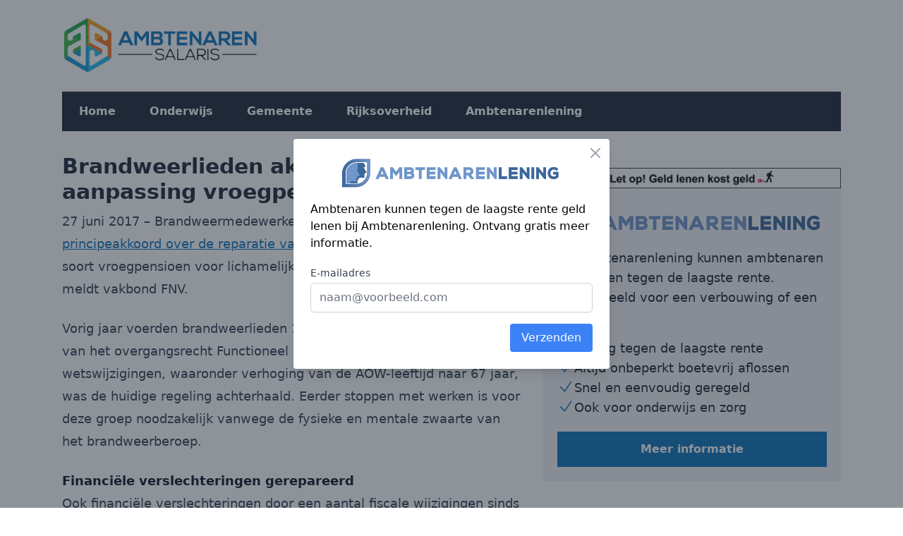

--- FILE ---
content_type: text/html; charset=UTF-8
request_url: https://ambtenarensalaris.nl/brandweer/brandweerlieden-akkoord-aanpassing-vroegpensioenregeling/
body_size: 18389
content:
<!DOCTYPE html>
<html lang="nl">

<head>
    <meta charset="UTF-8" />
    <meta name="viewport" content="width=device-width, initial-scale=1" />
    <title>Brandweerlieden akkoord met aanpassing vroegpensioenregeling - Ambtenarensalaris.nl</title>
    <!--<link rel="shortcut icon" href="https://ambtenarensalaris.nl/wp-content/themes/tailwind/assets/img/ambtenarensalaris-icon.png" />-->
    <link rel="shortcut icon" href="https://ambtenarensalaris.nl/wp-content/uploads/2021/07/ambtenarensalaris-logo-icoon.png" />
    <!-- Global site tag (gtag.js) - Google Analytics -->
<script async src="https://www.googletagmanager.com/gtag/js?id=UA-65896875-1"></script>
<script>
    window.dataLayer = window.dataLayer || [];

    function gtag() {
        dataLayer.push(arguments);
    }
    gtag('js', new Date());
	
	gtag('consent', 'default', {
		'ad_storage': 'denied',
		'ad_user_data': 'denied',
		'ad_personalization': 'denied',
		'analytics_storage': 'denied'
	});

    gtag('config', 'UA-65896875-1');
</script>

<!-- Global site tag (gtag.js) - Google Ads: 939685451 -->
<script async src="https://www.googletagmanager.com/gtag/js?id=AW-939685451"></script>
<script>
	window.dataLayer = window.dataLayer || [];
	function gtag(){dataLayer.push(arguments);}
	gtag('js', new Date());

	gtag('consent', 'default', {
		'ad_storage': 'denied',
		'ad_user_data': 'denied',
		'ad_personalization': 'denied',
		'analytics_storage': 'denied'
	});

	gtag('config', 'AW-939685451');
</script>

<!-- Event snippet for E-mailadressen conversion page -->

<script>
    (function(w, d, t, r, u) {
        var f, n, i;
        w[u] = w[u] || [], f = function() {
            var o = {
                ti: "5565560"
            };
            o.q = w[u], w[u] = new UET(o), w[u].push("pageLoad")
        }, n = d.createElement(t), n.src = r, n.async = 1, n.onload = n.onreadystatechange = function() {
            var s = this.readyState;
            s && s !== "loaded" && s !== "complete" || (f(), n.onload = n.onreadystatechange = null)
        }, i = d.getElementsByTagName(t)[0], i.parentNode.insertBefore(n, i)
    })(window, document, "script", "//bat.bing.com/bat.js", "uetq");
</script><noscript><img src="//bat.bing.com/action/0?ti=5565560&Ver=2" height="0" width="0" style="display:none; visibility: hidden;" /></noscript>

<!-- Pinterest Tag -->
<script>
!function(e){if(!window.pintrk){window.pintrk = function () {
window.pintrk.queue.push(Array.prototype.slice.call(arguments))};var
  n=window.pintrk;n.queue=[],n.version="3.0";var
  t=document.createElement("script");t.async=!0,t.src=e;var
  r=document.getElementsByTagName("script")[0];
  r.parentNode.insertBefore(t,r)}}("https://s.pinimg.com/ct/core.js");
pintrk('load', '2614007381269', {em: '<user_email_address>'});
pintrk('page');
</script>
<noscript>
<img height="1" width="1" style="display:none;" alt=""
  src="https://ct.pinterest.com/v3/?event=init&tid=2614007381269&pd[em]=<hashed_email_address>&noscript=1" />
</noscript>
<!-- end Pinterest Tag -->

<!-- CrazyEgg tracking script -->
<script type="text/javascript">
    setTimeout(function() {
        var a = document.createElement("script");
        var b = document.getElementsByTagName("script")[0];
        a.src = document.location.protocol + "//script.crazyegg.com/pages/scripts/0043/7314.js?" + Math.floor(new Date().getTime() / 3600000);
        a.async = true;
        a.type = "text/javascript";
        b.parentNode.insertBefore(a, b)
    }, 1);
</script>
<!-- End of CrazyEgg tracking script -->
    <script defer src="https://cdn.jsdelivr.net/npm/alpinejs@3.13.5/dist/cdn.min.js"></script>
    <script src="https://cdn.jsdelivr.net/npm/axios/dist/axios.min.js"></script>
    <meta name='robots' content='index, follow, max-image-preview:large, max-snippet:-1, max-video-preview:-1' />
	<style>img:is([sizes="auto" i], [sizes^="auto," i]) { contain-intrinsic-size: 3000px 1500px }</style>
	
	<!-- This site is optimized with the Yoast SEO plugin v26.2 - https://yoast.com/wordpress/plugins/seo/ -->
	<link rel="canonical" href="https://ambtenarensalaris.nl/brandweer/brandweerlieden-akkoord-aanpassing-vroegpensioenregeling/" />
	<meta property="og:locale" content="nl_NL" />
	<meta property="og:type" content="article" />
	<meta property="og:title" content="Brandweerlieden akkoord met aanpassing vroegpensioenregeling - Ambtenarensalaris.nl" />
	<meta property="og:description" content="27 juni 2017 &#8211; Brandweermedewerkers hebben ingestemd met het principeakkoord over de reparatie van het FLO-overgangsrecht; een soort vroegpensioen voor lichamelijk en psychisch zware beroepen. Dat meldt vakbond FNV. Vorig jaar voerden brandweerlieden 16 weken actie voor aanpassing van het overgangsrecht Functioneel leeftijdsontslag (FLO). Door allerlei wetswijzigingen, waaronder verhoging van de AOW-leeftijd naar 67 jaar, was de [&hellip;]" />
	<meta property="og:url" content="https://ambtenarensalaris.nl/brandweer/brandweerlieden-akkoord-aanpassing-vroegpensioenregeling/" />
	<meta property="og:site_name" content="Ambtenarensalaris.nl" />
	<meta property="article:published_time" content="2017-06-27T07:37:18+00:00" />
	<meta property="article:modified_time" content="2017-06-27T07:38:21+00:00" />
	<meta property="og:image" content="https://ambtenarensalaris.nl/wp-content/uploads/2017/06/Brandweerspuit.jpg" />
	<meta property="og:image:width" content="960" />
	<meta property="og:image:height" content="624" />
	<meta property="og:image:type" content="image/jpeg" />
	<meta name="author" content="Hanneke" />
	<meta name="twitter:card" content="summary_large_image" />
	<meta name="twitter:label1" content="Geschreven door" />
	<meta name="twitter:data1" content="Hanneke" />
	<meta name="twitter:label2" content="Geschatte leestijd" />
	<meta name="twitter:data2" content="1 minuut" />
	<script type="application/ld+json" class="yoast-schema-graph">{"@context":"https://schema.org","@graph":[{"@type":"WebPage","@id":"https://ambtenarensalaris.nl/brandweer/brandweerlieden-akkoord-aanpassing-vroegpensioenregeling/","url":"https://ambtenarensalaris.nl/brandweer/brandweerlieden-akkoord-aanpassing-vroegpensioenregeling/","name":"Brandweerlieden akkoord met aanpassing vroegpensioenregeling - Ambtenarensalaris.nl","isPartOf":{"@id":"https://ambtenarensalaris.nl/#website"},"primaryImageOfPage":{"@id":"https://ambtenarensalaris.nl/brandweer/brandweerlieden-akkoord-aanpassing-vroegpensioenregeling/#primaryimage"},"image":{"@id":"https://ambtenarensalaris.nl/brandweer/brandweerlieden-akkoord-aanpassing-vroegpensioenregeling/#primaryimage"},"thumbnailUrl":"https://ambtenarensalaris.nl/wp-content/uploads/2017/06/Brandweerspuit.jpg","datePublished":"2017-06-27T07:37:18+00:00","dateModified":"2017-06-27T07:38:21+00:00","author":{"@id":"https://ambtenarensalaris.nl/#/schema/person/bb5dc21aa5d210d8e905058c8b2ebdc8"},"breadcrumb":{"@id":"https://ambtenarensalaris.nl/brandweer/brandweerlieden-akkoord-aanpassing-vroegpensioenregeling/#breadcrumb"},"inLanguage":"nl-NL","potentialAction":[{"@type":"ReadAction","target":["https://ambtenarensalaris.nl/brandweer/brandweerlieden-akkoord-aanpassing-vroegpensioenregeling/"]}]},{"@type":"ImageObject","inLanguage":"nl-NL","@id":"https://ambtenarensalaris.nl/brandweer/brandweerlieden-akkoord-aanpassing-vroegpensioenregeling/#primaryimage","url":"https://ambtenarensalaris.nl/wp-content/uploads/2017/06/Brandweerspuit.jpg","contentUrl":"https://ambtenarensalaris.nl/wp-content/uploads/2017/06/Brandweerspuit.jpg","width":960,"height":624},{"@type":"BreadcrumbList","@id":"https://ambtenarensalaris.nl/brandweer/brandweerlieden-akkoord-aanpassing-vroegpensioenregeling/#breadcrumb","itemListElement":[{"@type":"ListItem","position":1,"name":"Home","item":"https://ambtenarensalaris.nl/"},{"@type":"ListItem","position":2,"name":"Brandweerlieden akkoord met aanpassing vroegpensioenregeling"}]},{"@type":"WebSite","@id":"https://ambtenarensalaris.nl/#website","url":"https://ambtenarensalaris.nl/","name":"Ambtenarensalaris.nl","description":"De website voor ambtenaren","potentialAction":[{"@type":"SearchAction","target":{"@type":"EntryPoint","urlTemplate":"https://ambtenarensalaris.nl/?s={search_term_string}"},"query-input":{"@type":"PropertyValueSpecification","valueRequired":true,"valueName":"search_term_string"}}],"inLanguage":"nl-NL"},{"@type":"Person","@id":"https://ambtenarensalaris.nl/#/schema/person/bb5dc21aa5d210d8e905058c8b2ebdc8","name":"Hanneke","image":{"@type":"ImageObject","inLanguage":"nl-NL","@id":"https://ambtenarensalaris.nl/#/schema/person/image/","url":"https://secure.gravatar.com/avatar/5a0def8c95d68c70362ef2c57df795f3fe58d6b2dd0ccefa6034b6294e8b8602?s=96&d=mm&r=g","contentUrl":"https://secure.gravatar.com/avatar/5a0def8c95d68c70362ef2c57df795f3fe58d6b2dd0ccefa6034b6294e8b8602?s=96&d=mm&r=g","caption":"Hanneke"},"url":"https://ambtenarensalaris.nl/author/hanneke/"}]}</script>
	<!-- / Yoast SEO plugin. -->


<script type="text/javascript">
/* <![CDATA[ */
window._wpemojiSettings = {"baseUrl":"https:\/\/s.w.org\/images\/core\/emoji\/16.0.1\/72x72\/","ext":".png","svgUrl":"https:\/\/s.w.org\/images\/core\/emoji\/16.0.1\/svg\/","svgExt":".svg","source":{"concatemoji":"https:\/\/ambtenarensalaris.nl\/wp-includes\/js\/wp-emoji-release.min.js?ver=6.8.3"}};
/*! This file is auto-generated */
!function(s,n){var o,i,e;function c(e){try{var t={supportTests:e,timestamp:(new Date).valueOf()};sessionStorage.setItem(o,JSON.stringify(t))}catch(e){}}function p(e,t,n){e.clearRect(0,0,e.canvas.width,e.canvas.height),e.fillText(t,0,0);var t=new Uint32Array(e.getImageData(0,0,e.canvas.width,e.canvas.height).data),a=(e.clearRect(0,0,e.canvas.width,e.canvas.height),e.fillText(n,0,0),new Uint32Array(e.getImageData(0,0,e.canvas.width,e.canvas.height).data));return t.every(function(e,t){return e===a[t]})}function u(e,t){e.clearRect(0,0,e.canvas.width,e.canvas.height),e.fillText(t,0,0);for(var n=e.getImageData(16,16,1,1),a=0;a<n.data.length;a++)if(0!==n.data[a])return!1;return!0}function f(e,t,n,a){switch(t){case"flag":return n(e,"\ud83c\udff3\ufe0f\u200d\u26a7\ufe0f","\ud83c\udff3\ufe0f\u200b\u26a7\ufe0f")?!1:!n(e,"\ud83c\udde8\ud83c\uddf6","\ud83c\udde8\u200b\ud83c\uddf6")&&!n(e,"\ud83c\udff4\udb40\udc67\udb40\udc62\udb40\udc65\udb40\udc6e\udb40\udc67\udb40\udc7f","\ud83c\udff4\u200b\udb40\udc67\u200b\udb40\udc62\u200b\udb40\udc65\u200b\udb40\udc6e\u200b\udb40\udc67\u200b\udb40\udc7f");case"emoji":return!a(e,"\ud83e\udedf")}return!1}function g(e,t,n,a){var r="undefined"!=typeof WorkerGlobalScope&&self instanceof WorkerGlobalScope?new OffscreenCanvas(300,150):s.createElement("canvas"),o=r.getContext("2d",{willReadFrequently:!0}),i=(o.textBaseline="top",o.font="600 32px Arial",{});return e.forEach(function(e){i[e]=t(o,e,n,a)}),i}function t(e){var t=s.createElement("script");t.src=e,t.defer=!0,s.head.appendChild(t)}"undefined"!=typeof Promise&&(o="wpEmojiSettingsSupports",i=["flag","emoji"],n.supports={everything:!0,everythingExceptFlag:!0},e=new Promise(function(e){s.addEventListener("DOMContentLoaded",e,{once:!0})}),new Promise(function(t){var n=function(){try{var e=JSON.parse(sessionStorage.getItem(o));if("object"==typeof e&&"number"==typeof e.timestamp&&(new Date).valueOf()<e.timestamp+604800&&"object"==typeof e.supportTests)return e.supportTests}catch(e){}return null}();if(!n){if("undefined"!=typeof Worker&&"undefined"!=typeof OffscreenCanvas&&"undefined"!=typeof URL&&URL.createObjectURL&&"undefined"!=typeof Blob)try{var e="postMessage("+g.toString()+"("+[JSON.stringify(i),f.toString(),p.toString(),u.toString()].join(",")+"));",a=new Blob([e],{type:"text/javascript"}),r=new Worker(URL.createObjectURL(a),{name:"wpTestEmojiSupports"});return void(r.onmessage=function(e){c(n=e.data),r.terminate(),t(n)})}catch(e){}c(n=g(i,f,p,u))}t(n)}).then(function(e){for(var t in e)n.supports[t]=e[t],n.supports.everything=n.supports.everything&&n.supports[t],"flag"!==t&&(n.supports.everythingExceptFlag=n.supports.everythingExceptFlag&&n.supports[t]);n.supports.everythingExceptFlag=n.supports.everythingExceptFlag&&!n.supports.flag,n.DOMReady=!1,n.readyCallback=function(){n.DOMReady=!0}}).then(function(){return e}).then(function(){var e;n.supports.everything||(n.readyCallback(),(e=n.source||{}).concatemoji?t(e.concatemoji):e.wpemoji&&e.twemoji&&(t(e.twemoji),t(e.wpemoji)))}))}((window,document),window._wpemojiSettings);
/* ]]> */
</script>
<style id='wp-emoji-styles-inline-css' type='text/css'>

	img.wp-smiley, img.emoji {
		display: inline !important;
		border: none !important;
		box-shadow: none !important;
		height: 1em !important;
		width: 1em !important;
		margin: 0 0.07em !important;
		vertical-align: -0.1em !important;
		background: none !important;
		padding: 0 !important;
	}
</style>
<link rel='stylesheet' id='wp-block-library-css' href='https://ambtenarensalaris.nl/wp-includes/css/dist/block-library/style.min.css?ver=6.8.3' type='text/css' media='all' />
<style id='classic-theme-styles-inline-css' type='text/css'>
/*! This file is auto-generated */
.wp-block-button__link{color:#fff;background-color:#32373c;border-radius:9999px;box-shadow:none;text-decoration:none;padding:calc(.667em + 2px) calc(1.333em + 2px);font-size:1.125em}.wp-block-file__button{background:#32373c;color:#fff;text-decoration:none}
</style>
<style id='global-styles-inline-css' type='text/css'>
:root{--wp--preset--aspect-ratio--square: 1;--wp--preset--aspect-ratio--4-3: 4/3;--wp--preset--aspect-ratio--3-4: 3/4;--wp--preset--aspect-ratio--3-2: 3/2;--wp--preset--aspect-ratio--2-3: 2/3;--wp--preset--aspect-ratio--16-9: 16/9;--wp--preset--aspect-ratio--9-16: 9/16;--wp--preset--color--black: #000000;--wp--preset--color--cyan-bluish-gray: #abb8c3;--wp--preset--color--white: #ffffff;--wp--preset--color--pale-pink: #f78da7;--wp--preset--color--vivid-red: #cf2e2e;--wp--preset--color--luminous-vivid-orange: #ff6900;--wp--preset--color--luminous-vivid-amber: #fcb900;--wp--preset--color--light-green-cyan: #7bdcb5;--wp--preset--color--vivid-green-cyan: #00d084;--wp--preset--color--pale-cyan-blue: #8ed1fc;--wp--preset--color--vivid-cyan-blue: #0693e3;--wp--preset--color--vivid-purple: #9b51e0;--wp--preset--gradient--vivid-cyan-blue-to-vivid-purple: linear-gradient(135deg,rgba(6,147,227,1) 0%,rgb(155,81,224) 100%);--wp--preset--gradient--light-green-cyan-to-vivid-green-cyan: linear-gradient(135deg,rgb(122,220,180) 0%,rgb(0,208,130) 100%);--wp--preset--gradient--luminous-vivid-amber-to-luminous-vivid-orange: linear-gradient(135deg,rgba(252,185,0,1) 0%,rgba(255,105,0,1) 100%);--wp--preset--gradient--luminous-vivid-orange-to-vivid-red: linear-gradient(135deg,rgba(255,105,0,1) 0%,rgb(207,46,46) 100%);--wp--preset--gradient--very-light-gray-to-cyan-bluish-gray: linear-gradient(135deg,rgb(238,238,238) 0%,rgb(169,184,195) 100%);--wp--preset--gradient--cool-to-warm-spectrum: linear-gradient(135deg,rgb(74,234,220) 0%,rgb(151,120,209) 20%,rgb(207,42,186) 40%,rgb(238,44,130) 60%,rgb(251,105,98) 80%,rgb(254,248,76) 100%);--wp--preset--gradient--blush-light-purple: linear-gradient(135deg,rgb(255,206,236) 0%,rgb(152,150,240) 100%);--wp--preset--gradient--blush-bordeaux: linear-gradient(135deg,rgb(254,205,165) 0%,rgb(254,45,45) 50%,rgb(107,0,62) 100%);--wp--preset--gradient--luminous-dusk: linear-gradient(135deg,rgb(255,203,112) 0%,rgb(199,81,192) 50%,rgb(65,88,208) 100%);--wp--preset--gradient--pale-ocean: linear-gradient(135deg,rgb(255,245,203) 0%,rgb(182,227,212) 50%,rgb(51,167,181) 100%);--wp--preset--gradient--electric-grass: linear-gradient(135deg,rgb(202,248,128) 0%,rgb(113,206,126) 100%);--wp--preset--gradient--midnight: linear-gradient(135deg,rgb(2,3,129) 0%,rgb(40,116,252) 100%);--wp--preset--font-size--small: 13px;--wp--preset--font-size--medium: 20px;--wp--preset--font-size--large: 36px;--wp--preset--font-size--x-large: 42px;--wp--preset--spacing--20: 0.44rem;--wp--preset--spacing--30: 0.67rem;--wp--preset--spacing--40: 1rem;--wp--preset--spacing--50: 1.5rem;--wp--preset--spacing--60: 2.25rem;--wp--preset--spacing--70: 3.38rem;--wp--preset--spacing--80: 5.06rem;--wp--preset--shadow--natural: 6px 6px 9px rgba(0, 0, 0, 0.2);--wp--preset--shadow--deep: 12px 12px 50px rgba(0, 0, 0, 0.4);--wp--preset--shadow--sharp: 6px 6px 0px rgba(0, 0, 0, 0.2);--wp--preset--shadow--outlined: 6px 6px 0px -3px rgba(255, 255, 255, 1), 6px 6px rgba(0, 0, 0, 1);--wp--preset--shadow--crisp: 6px 6px 0px rgba(0, 0, 0, 1);}:where(.is-layout-flex){gap: 0.5em;}:where(.is-layout-grid){gap: 0.5em;}body .is-layout-flex{display: flex;}.is-layout-flex{flex-wrap: wrap;align-items: center;}.is-layout-flex > :is(*, div){margin: 0;}body .is-layout-grid{display: grid;}.is-layout-grid > :is(*, div){margin: 0;}:where(.wp-block-columns.is-layout-flex){gap: 2em;}:where(.wp-block-columns.is-layout-grid){gap: 2em;}:where(.wp-block-post-template.is-layout-flex){gap: 1.25em;}:where(.wp-block-post-template.is-layout-grid){gap: 1.25em;}.has-black-color{color: var(--wp--preset--color--black) !important;}.has-cyan-bluish-gray-color{color: var(--wp--preset--color--cyan-bluish-gray) !important;}.has-white-color{color: var(--wp--preset--color--white) !important;}.has-pale-pink-color{color: var(--wp--preset--color--pale-pink) !important;}.has-vivid-red-color{color: var(--wp--preset--color--vivid-red) !important;}.has-luminous-vivid-orange-color{color: var(--wp--preset--color--luminous-vivid-orange) !important;}.has-luminous-vivid-amber-color{color: var(--wp--preset--color--luminous-vivid-amber) !important;}.has-light-green-cyan-color{color: var(--wp--preset--color--light-green-cyan) !important;}.has-vivid-green-cyan-color{color: var(--wp--preset--color--vivid-green-cyan) !important;}.has-pale-cyan-blue-color{color: var(--wp--preset--color--pale-cyan-blue) !important;}.has-vivid-cyan-blue-color{color: var(--wp--preset--color--vivid-cyan-blue) !important;}.has-vivid-purple-color{color: var(--wp--preset--color--vivid-purple) !important;}.has-black-background-color{background-color: var(--wp--preset--color--black) !important;}.has-cyan-bluish-gray-background-color{background-color: var(--wp--preset--color--cyan-bluish-gray) !important;}.has-white-background-color{background-color: var(--wp--preset--color--white) !important;}.has-pale-pink-background-color{background-color: var(--wp--preset--color--pale-pink) !important;}.has-vivid-red-background-color{background-color: var(--wp--preset--color--vivid-red) !important;}.has-luminous-vivid-orange-background-color{background-color: var(--wp--preset--color--luminous-vivid-orange) !important;}.has-luminous-vivid-amber-background-color{background-color: var(--wp--preset--color--luminous-vivid-amber) !important;}.has-light-green-cyan-background-color{background-color: var(--wp--preset--color--light-green-cyan) !important;}.has-vivid-green-cyan-background-color{background-color: var(--wp--preset--color--vivid-green-cyan) !important;}.has-pale-cyan-blue-background-color{background-color: var(--wp--preset--color--pale-cyan-blue) !important;}.has-vivid-cyan-blue-background-color{background-color: var(--wp--preset--color--vivid-cyan-blue) !important;}.has-vivid-purple-background-color{background-color: var(--wp--preset--color--vivid-purple) !important;}.has-black-border-color{border-color: var(--wp--preset--color--black) !important;}.has-cyan-bluish-gray-border-color{border-color: var(--wp--preset--color--cyan-bluish-gray) !important;}.has-white-border-color{border-color: var(--wp--preset--color--white) !important;}.has-pale-pink-border-color{border-color: var(--wp--preset--color--pale-pink) !important;}.has-vivid-red-border-color{border-color: var(--wp--preset--color--vivid-red) !important;}.has-luminous-vivid-orange-border-color{border-color: var(--wp--preset--color--luminous-vivid-orange) !important;}.has-luminous-vivid-amber-border-color{border-color: var(--wp--preset--color--luminous-vivid-amber) !important;}.has-light-green-cyan-border-color{border-color: var(--wp--preset--color--light-green-cyan) !important;}.has-vivid-green-cyan-border-color{border-color: var(--wp--preset--color--vivid-green-cyan) !important;}.has-pale-cyan-blue-border-color{border-color: var(--wp--preset--color--pale-cyan-blue) !important;}.has-vivid-cyan-blue-border-color{border-color: var(--wp--preset--color--vivid-cyan-blue) !important;}.has-vivid-purple-border-color{border-color: var(--wp--preset--color--vivid-purple) !important;}.has-vivid-cyan-blue-to-vivid-purple-gradient-background{background: var(--wp--preset--gradient--vivid-cyan-blue-to-vivid-purple) !important;}.has-light-green-cyan-to-vivid-green-cyan-gradient-background{background: var(--wp--preset--gradient--light-green-cyan-to-vivid-green-cyan) !important;}.has-luminous-vivid-amber-to-luminous-vivid-orange-gradient-background{background: var(--wp--preset--gradient--luminous-vivid-amber-to-luminous-vivid-orange) !important;}.has-luminous-vivid-orange-to-vivid-red-gradient-background{background: var(--wp--preset--gradient--luminous-vivid-orange-to-vivid-red) !important;}.has-very-light-gray-to-cyan-bluish-gray-gradient-background{background: var(--wp--preset--gradient--very-light-gray-to-cyan-bluish-gray) !important;}.has-cool-to-warm-spectrum-gradient-background{background: var(--wp--preset--gradient--cool-to-warm-spectrum) !important;}.has-blush-light-purple-gradient-background{background: var(--wp--preset--gradient--blush-light-purple) !important;}.has-blush-bordeaux-gradient-background{background: var(--wp--preset--gradient--blush-bordeaux) !important;}.has-luminous-dusk-gradient-background{background: var(--wp--preset--gradient--luminous-dusk) !important;}.has-pale-ocean-gradient-background{background: var(--wp--preset--gradient--pale-ocean) !important;}.has-electric-grass-gradient-background{background: var(--wp--preset--gradient--electric-grass) !important;}.has-midnight-gradient-background{background: var(--wp--preset--gradient--midnight) !important;}.has-small-font-size{font-size: var(--wp--preset--font-size--small) !important;}.has-medium-font-size{font-size: var(--wp--preset--font-size--medium) !important;}.has-large-font-size{font-size: var(--wp--preset--font-size--large) !important;}.has-x-large-font-size{font-size: var(--wp--preset--font-size--x-large) !important;}
:where(.wp-block-post-template.is-layout-flex){gap: 1.25em;}:where(.wp-block-post-template.is-layout-grid){gap: 1.25em;}
:where(.wp-block-columns.is-layout-flex){gap: 2em;}:where(.wp-block-columns.is-layout-grid){gap: 2em;}
:root :where(.wp-block-pullquote){font-size: 1.5em;line-height: 1.6;}
</style>
<link rel='stylesheet' id='adaptive-shortcodes-css' href='https://ambtenarensalaris.nl/wp-content/plugins/adaptive-shortcodes//css/adaptive-shortcodes.css?ver=6.8.3' type='text/css' media='all' />
<link rel='stylesheet' id='screen-css' href='https://ambtenarensalaris.nl/wp-content/themes/tailwind/assets/css/screen.css?ver=1.0.3' type='text/css' media='all' />
<link rel='stylesheet' id='tablepress-default-css' href='https://ambtenarensalaris.nl/wp-content/plugins/tablepress/css/build/default.css?ver=3.2.4' type='text/css' media='all' />
<link rel="https://api.w.org/" href="https://ambtenarensalaris.nl/wp-json/" /><link rel="alternate" title="JSON" type="application/json" href="https://ambtenarensalaris.nl/wp-json/wp/v2/posts/4636" /><link rel="EditURI" type="application/rsd+xml" title="RSD" href="https://ambtenarensalaris.nl/xmlrpc.php?rsd" />
<meta name="generator" content="WordPress 6.8.3" />
<link rel='shortlink' href='https://ambtenarensalaris.nl/?p=4636' />
<link rel="alternate" title="oEmbed (JSON)" type="application/json+oembed" href="https://ambtenarensalaris.nl/wp-json/oembed/1.0/embed?url=https%3A%2F%2Fambtenarensalaris.nl%2Fbrandweer%2Fbrandweerlieden-akkoord-aanpassing-vroegpensioenregeling%2F" />
<link rel="alternate" title="oEmbed (XML)" type="text/xml+oembed" href="https://ambtenarensalaris.nl/wp-json/oembed/1.0/embed?url=https%3A%2F%2Fambtenarensalaris.nl%2Fbrandweer%2Fbrandweerlieden-akkoord-aanpassing-vroegpensioenregeling%2F&#038;format=xml" />
</head>

<body data-rsssl=1>

<script>
    document.addEventListener('alpine:init', () => {
		Alpine.data('onCookiesAccepted', () => ({
			init() {
			  gtag('consent', 'update', {
				'ad_user_data': 'granted',
				'ad_personalization': 'granted',
				'ad_storage': 'granted',
				'analytics_storage': 'granted'
			  });
			}
		}))
    })
</script>
<div class="relative bg-white" x-data="{ isMenuOpen: false }">
    <div class="max-w-6xl mx-auto px-6">
        <!-- md:border-b-2 md:border-gray-100 -->
        <div class="flex justify-between items-center md:pb-6 pt-6 md:border-b-2 md:border-gray-100 md:justify-start md:space-x-10">
            <div class="flex justify-start lg:w-0 lg:flex-1">
                <a href="/">
                    <img class="h-16 w-auto sm:h-20" src="https://ambtenarensalaris.nl/wp-content/themes/tailwind/assets/img/ambtenarensalaris-logo.jpg" alt="Ambtenarensalaris">
                </a>
            </div>
            <div class="-mr-2 -my-2 md:hidden">
                <button @click="isMenuOpen = !isMenuOpen" type="button" class="bg-white rounded-md p-2 inline-flex items-center justify-center text-gray-400 hover:text-gray-500 hover:bg-gray-100 focus:outline-none focus:ring-2 focus:ring-inset focus:ring-indigo-500" aria-expanded="false">
                    <span class="sr-only">Open menu</span>
                    <template x-if="!isMenuOpen">
                        <svg class="h-6 w-6" xmlns="http://www.w3.org/2000/svg" fill="none" viewBox="0 0 24 24" stroke="currentColor" aria-hidden="true">
                            <path stroke-linecap="round" stroke-linejoin="round" stroke-width="2" d="M4 6h16M4 12h16M4 18h16" />
                        </svg>
                    </template>
                    <template x-if="isMenuOpen">
                        <svg class="h-6 w-6" xmlns="http://www.w3.org/2000/svg" fill="none" viewBox="0 0 24 24" stroke="currentColor" aria-hidden="true">
                            <path stroke-linecap="round" stroke-linejoin="round" stroke-width="2" d="M6 18L18 6M6 6l12 12" />
                        </svg>
                    </template>
                </button>
            </div>
        </div>

        <div class="bg-gray-800 overflow-hidden">
            <nav class="hidden md:flex space-x-7"><ul id="menu-navigatie" class="md:flex"><li id="menu-item-932" class="menu-item menu-item-type-custom menu-item-object-custom menu-item-home menu-item-932 flex items-center hover:bg-primary-blue-500 text-base text-gray-900"><a href="https://ambtenarensalaris.nl/" class="py-4 px-6 text-white font-semibold">Home</a></li>
<li id="menu-item-885" class="menu-item menu-item-type-post_type menu-item-object-page menu-item-885 flex items-center hover:bg-primary-blue-500 text-base text-gray-900"><a href="https://ambtenarensalaris.nl/onderwijs/" class="py-4 px-6 text-white font-semibold">Onderwijs</a></li>
<li id="menu-item-886" class="menu-item menu-item-type-post_type menu-item-object-page menu-item-886 flex items-center hover:bg-primary-blue-500 text-base text-gray-900"><a href="https://ambtenarensalaris.nl/gemeente/" class="py-4 px-6 text-white font-semibold">Gemeente</a></li>
<li id="menu-item-884" class="menu-item menu-item-type-post_type menu-item-object-page menu-item-884 flex items-center hover:bg-primary-blue-500 text-base text-gray-900"><a href="https://ambtenarensalaris.nl/rijksoverheid/" class="py-4 px-6 text-white font-semibold">Rijksoverheid</a></li>
<li id="menu-item-1601" class="menu-item menu-item-type-post_type menu-item-object-page menu-item-1601 flex items-center hover:bg-primary-blue-500 text-base text-gray-900"><a href="https://ambtenarensalaris.nl/ambtenarenlening/" class="py-4 px-6 text-white font-semibold">Ambtenarenlening</a></li>
</ul></nav>        </div>
    </div>

    <div class="" x-show="isMenuOpen">
        <div class="md:hidden">
            <div class="pb-6 px-5">
                <div class="mt-6">
                    <nav class="grid gap-y-8"><ul id="menu-navigatie-1" class="hoofdmenu"><li class="menu-item menu-item-type-custom menu-item-object-custom menu-item-home menu-item-932 mt-2 p-2 flex items-center rounded-md hover:bg-gray-50 text-base text-gray-900"><a href="https://ambtenarensalaris.nl/" class="w-full">Home</a></li>
<li class="menu-item menu-item-type-post_type menu-item-object-page menu-item-885 mt-2 p-2 flex items-center rounded-md hover:bg-gray-50 text-base text-gray-900"><a href="https://ambtenarensalaris.nl/onderwijs/" class="w-full">Onderwijs</a></li>
<li class="menu-item menu-item-type-post_type menu-item-object-page menu-item-886 mt-2 p-2 flex items-center rounded-md hover:bg-gray-50 text-base text-gray-900"><a href="https://ambtenarensalaris.nl/gemeente/" class="w-full">Gemeente</a></li>
<li class="menu-item menu-item-type-post_type menu-item-object-page menu-item-884 mt-2 p-2 flex items-center rounded-md hover:bg-gray-50 text-base text-gray-900"><a href="https://ambtenarensalaris.nl/rijksoverheid/" class="w-full">Rijksoverheid</a></li>
<li class="menu-item menu-item-type-post_type menu-item-object-page menu-item-1601 mt-2 p-2 flex items-center rounded-md hover:bg-gray-50 text-base text-gray-900"><a href="https://ambtenarensalaris.nl/ambtenarenlening/" class="w-full">Ambtenarenlening</a></li>
</ul></nav>                </div>
            </div>
        </div>
    </div>

</div>
<div class="md:hidden bg-gray-100 mt-8 mx-6">
	<img class="w-full" src="https://ambtenarensalaris.nl/wp-content/uploads/2019/08/balk_afm2-jpg.jpg" />
	
	<div class="p-5">
		<img src="https://cdn.ambtenarenlening.nl/ambtenarenlening-logo.png" />
		<p class="text-gray-800 text-lg mt-2">
			Bij Ambtenarenlening kunnen ambtenaren geld lenen tegen de laagste rente. Bijvoorbeeld voor een verbouwing of een auto.
		</p>
		
		<ul class="mt-4 mb-1">
			<li class="text-gray-800 text-lg">
				<div class="flex justify-start">
					<svg xmlns="http://www.w3.org/2000/svg" fill="none" viewBox="0 0 24 24" stroke-width="1.5" stroke="currentColor" class="w-6 h-6 text-as-blue-500">
						<path stroke-linecap="round" stroke-linejoin="round" d="m4.5 12.75 6 6 9-13.5"/>
					</svg>
					Lening tegen de laagste rente
				</div>
			</li>
			<li class="text-gray-800 text-lg">
				<div class="flex justify-start">
					<svg xmlns="http://www.w3.org/2000/svg" fill="none" viewBox="0 0 24 24" stroke-width="1.5" stroke="currentColor" class="w-6 h-6 text-as-blue-500">
						<path stroke-linecap="round" stroke-linejoin="round" d="m4.5 12.75 6 6 9-13.5"/>
					</svg>
					Altijd onbeperkt boetevrij aflossen
				</div>
			</li>
			<li class="text-gray-800 text-lg">
				<div class="flex justify-start">
					<svg xmlns="http://www.w3.org/2000/svg" fill="none" viewBox="0 0 24 24" stroke-width="1.5" stroke="currentColor" class="w-6 h-6 text-as-blue-500">
						<path stroke-linecap="round" stroke-linejoin="round" d="m4.5 12.75 6 6 9-13.5"/>
					</svg>
					Snel en eenvoudig geregeld
				</div>
			</li>
			<li class="text-gray-800 text-lg">
				<div class="flex justify-start">
					<svg xmlns="http://www.w3.org/2000/svg" fill="none" viewBox="0 0 24 24" stroke-width="1.5" stroke="currentColor" class="w-6 h-6 text-as-blue-500">
						<path stroke-linecap="round" stroke-linejoin="round" d="m4.5 12.75 6 6 9-13.5"/>
					</svg>
					Ook voor onderwijs en zorg
				</div>
			</li>
		</ul>
		
		<!--
		<a href="https://www.ambtenarenlening.nl/?Tracecode=858&utm_source=ambtenarensalaris&utm_medium=ambtenarenlening%20banner&utm_campaign=ambtenarenlening%20banner" target="_self">
			<button type="button" class="duration-300 text-center w-full px-5 py-3 border border-transparent font-semibold shadow-sm text-white bg-as-blue-500 hover:bg-secondary-blue-500 focus:outline-none focus:ring-2 focus:ring-offset-2 focus:ring-as-blue-500 mt-4">
				Meer informatie
			</button>
		</a>
		-->
		
		<button x-data="" @click="$store.popup.open()" type="button" class="duration-300 text-center w-full px-5 py-3 border border-transparent font-semibold shadow-sm text-white bg-as-blue-500 hover:bg-secondary-blue-500 focus:outline-none focus:ring-2 focus:ring-offset-2 focus:ring-as-blue-500 mt-4">
			Meer informatie
		</button>
	</div>
</div>

<div class="max-w-6xl mx-auto px-6 mt-8">
    <div class="grid grid-cols-1 md:grid-cols-5 md:gap-8">
        <div class="md:col-span-3">
			<!--
			<div class="md:hidden bg-gray-100 p-5 mb-8">
				<h2 class="text-2xl text-gray-800 font-bold">Als eerste op de hoogte</h2>
				<p class="text-gray-600 mt-2">
					<span class="font-bold">42432 ambtenaren </span>
					ontvangen al updates over de ontwikkelingen rondom hun salaris. (Ook voor onderwijs)
				</p>
				<button x-data @click="$store.nieuwsbrief.open()" type="button" class="duration-300 text-center w-full px-5 py-3 border border-transparent font-semibold shadow-sm text-white bg-as-blue-500 hover:bg-secondary-blue-500 focus:outline-none focus:ring-2 focus:ring-offset-2 focus:ring-as-blue-500 mt-4">
					Gratis salarisupdates
				</button>
			</div>
			-->
		
            <article>
                                                            
                        <h2 class="text-3xl text-gray-800 font-semibold">
                            Brandweerlieden akkoord met aanpassing vroegpensioenregeling                        </h2>

                        <div class="mt-2 text-gray-700 prose lg:prose-lg">
                            <p>27 juni 2017 &#8211; Brandweermedewerkers hebben ingestemd met het <a href="https://ambtenarensalaris.nl/brandweer/principeakkoord-reparatie-flo-overgangsrecht-brandweerpersoneel-getekend/" target="_blank" rel="noopener noreferrer">principeakkoord over de reparatie van het FLO-overgangsrecht</a>; een soort vroegpensioen voor lichamelijk en psychisch zware beroepen. <span id="more-4636"></span>Dat meldt vakbond FNV.</p>
<p>Vorig jaar voerden brandweerlieden 16 weken actie voor aanpassing van het overgangsrecht Functioneel leeftijdsontslag (FLO). Door allerlei wetswijzigingen, waaronder verhoging van de AOW-leeftijd naar 67 jaar, was de huidige regeling achterhaald. Eerder stoppen met werken is voor deze groep noodzakelijk vanwege de fysieke en mentale zwaarte van het brandweerberoep.</p>
<p><strong>Financiële verslechteringen gerepareerd</strong><br />
Ook financiële verslechteringen door een aantal fiscale wijzigingen sinds 2005, zijn in het nieuwe akkoord gerepareerd. Brandweermedewerkers krijgen tot aan hun pensioen een netto-inkomensgarantie van 75 procent. Doordat ze één jaar langer doorwerken en één jaar langer een FLO-uitkering krijgen, bouwen ze bovendien twee jaar langer pensioen op. Daarmee is het AOW-gat ook gedicht.</p>
<p><strong>Uittredeleeftijd in stand</strong><br />
In het akkoord is ook afgesproken dat de maximale uittredeleeftijd van 59 jaar overeind blijft. Wie wil, kan daarmee op 59-jarige leeftijd nog steeds stoppen met werken. &#8220;De meeste collega’s zijn op die leeftijd fysiek en mentaal op, dus dat die uittredeleeftijd overeind blijft, is een belangrijke winst&#8221;, aldus brandweerman Jacco Lijffijt.</p>
<p>Het FLO-overgangsrecht gaat in per 1 januari 2018 en geldt voor zo&#8217;n 2.600 brandweermensen in een bezwarende functie die voor 2006 bij de brandweer in dienst traden. De gesprekken voor de medewerkers die vanaf 2006 bij de brandweer zijn gaan werken, starten binnenkort.</p>
<p>Door: Redactie Ambtenarensalaris</p>
                        </div>

                                                </article>

            <div>
                <p class="font-semibold text-lg text-gray-800 mt-8">Deel dit bericht</p>
                <div class="grid grid-cols-5 gap-4 mt-4">
                    <a href="//www.facebook.com/sharer/sharer.php?u=https://ambtenarensalaris.nl/brandweer/brandweerlieden-akkoord-aanpassing-vroegpensioenregeling/" onclick="javascript:window.open(this.href, '', 'menubar=no,toolbar=no,resizable=yes,scrollbars=yes,height=600,width=600');return false;">
                        <div class="flex justify-center p-4 text-white text-sm" style="background-color:#3b5998;">
                            <svg class="h-6 w-6 fill-current text-white" aria-hidden="true" data-prefix="fab" data-icon="facebook-f" xmlns="http://www.w3.org/2000/svg" viewBox="0 0 320 512">
                                <path fill="currentColor" d="M279.14 288l14.22-92.66h-88.91v-60.13c0-25.35 12.42-50.06 52.24-50.06h40.42V6.26S260.43 0 225.36 0c-73.22 0-121.08 44.38-121.08 124.72v70.62H22.89V288h81.39v224h100.17V288z" />
                            </svg>
                        </div>
                    </a>
                    <a href="https://twitter.com/intent/tweet?url=https://ambtenarensalaris.nl/brandweer/brandweerlieden-akkoord-aanpassing-vroegpensioenregeling/&text=Brandweerlieden akkoord met aanpassing vroegpensioenregeling" data-size="large" target="_blank">
                        <div class="flex justify-center p-4 text-white text-sm" style="background-color:#55acee;">
                            <svg class="h-6 w-6 fill-current text-white" aria-hidden="true" data-prefix="fab" data-icon="twitter" xmlns="http://www.w3.org/2000/svg" viewBox="0 0 512 512">
                                <path fill="currentColor" d="M459.37 151.716c.325 4.548.325 9.097.325 13.645 0 138.72-105.583 298.558-298.558 298.558-59.452 0-114.68-17.219-161.137-47.106 8.447.974 16.568 1.299 25.34 1.299 49.055 0 94.213-16.568 130.274-44.832-46.132-.975-84.792-31.188-98.112-72.772 6.498.974 12.995 1.624 19.818 1.624 9.421 0 18.843-1.3 27.614-3.573-48.081-9.747-84.143-51.98-84.143-102.985v-1.299c13.969 7.797 30.214 12.67 47.431 13.319-28.264-18.843-46.781-51.005-46.781-87.391 0-19.492 5.197-37.36 14.294-52.954 51.655 63.675 129.3 105.258 216.365 109.807-1.624-7.797-2.599-15.918-2.599-24.04 0-57.828 46.782-104.934 104.934-104.934 30.213 0 57.502 12.67 76.67 33.137 23.715-4.548 46.456-13.32 66.599-25.34-7.798 24.366-24.366 44.833-46.132 57.827 21.117-2.273 41.584-8.122 60.426-16.243-14.292 20.791-32.161 39.308-52.628 54.253z" />
                            </svg>
                        </div>
                    </a>
                    <a href="whatsapp://send?text=https://ambtenarensalaris.nl/brandweer/brandweerlieden-akkoord-aanpassing-vroegpensioenregeling/" target="_blank" class="md:hidden">
                        <div class="flex justify-center p-4 text-white text-sm" style="background-color:#05cd51;">
                            <svg class="h-6 w-6 fill-current text-white" aria-hidden="true" data-prefix="fab" data-icon="whatsapp" xmlns="http://www.w3.org/2000/svg" viewBox="0 0 448 512">
                                <path fill="currentColor" d="M380.9 97.1C339 55.1 283.2 32 223.9 32c-122.4 0-222 99.6-222 222 0 39.1 10.2 77.3 29.6 111L0 480l117.7-30.9c32.4 17.7 68.9 27 106.1 27h.1c122.3 0 224.1-99.6 224.1-222 0-59.3-25.2-115-67.1-157zm-157 341.6c-33.2 0-65.7-8.9-94-25.7l-6.7-4-69.8 18.3L72 359.2l-4.4-7c-18.5-29.4-28.2-63.3-28.2-98.2 0-101.7 82.8-184.5 184.6-184.5 49.3 0 95.6 19.2 130.4 54.1 34.8 34.9 56.2 81.2 56.1 130.5 0 101.8-84.9 184.6-186.6 184.6zm101.2-138.2c-5.5-2.8-32.8-16.2-37.9-18-5.1-1.9-8.8-2.8-12.5 2.8-3.7 5.6-14.3 18-17.6 21.8-3.2 3.7-6.5 4.2-12 1.4-32.6-16.3-54-29.1-75.5-66-5.7-9.8 5.7-9.1 16.3-30.3 1.8-3.7.9-6.9-.5-9.7-1.4-2.8-12.5-30.1-17.1-41.2-4.5-10.8-9.1-9.3-12.5-9.5-3.2-.2-6.9-.2-10.6-.2-3.7 0-9.7 1.4-14.8 6.9-5.1 5.6-19.4 19-19.4 46.3 0 27.3 19.9 53.7 22.6 57.4 2.8 3.7 39.1 59.7 94.8 83.8 35.2 15.2 49 16.5 66.6 13.9 10.7-1.6 32.8-13.4 37.4-26.4 4.6-13 4.6-24.1 3.2-26.4-1.3-2.5-5-3.9-10.5-6.6z" />
                            </svg>
                        </div>
                    </a>
                    <a href="https://web.whatsapp.com/send?text=https://ambtenarensalaris.nl/brandweer/brandweerlieden-akkoord-aanpassing-vroegpensioenregeling/" target="_blank" class="hidden md:block">
                        <div class="flex justify-center p-4 text-white text-sm" style="background-color:#05cd51;">
                            <svg class="h-6 w-6 fill-current text-white" aria-hidden="true" data-prefix="fab" data-icon="whatsapp" xmlns="http://www.w3.org/2000/svg" viewBox="0 0 448 512">
                                <path fill="currentColor" d="M380.9 97.1C339 55.1 283.2 32 223.9 32c-122.4 0-222 99.6-222 222 0 39.1 10.2 77.3 29.6 111L0 480l117.7-30.9c32.4 17.7 68.9 27 106.1 27h.1c122.3 0 224.1-99.6 224.1-222 0-59.3-25.2-115-67.1-157zm-157 341.6c-33.2 0-65.7-8.9-94-25.7l-6.7-4-69.8 18.3L72 359.2l-4.4-7c-18.5-29.4-28.2-63.3-28.2-98.2 0-101.7 82.8-184.5 184.6-184.5 49.3 0 95.6 19.2 130.4 54.1 34.8 34.9 56.2 81.2 56.1 130.5 0 101.8-84.9 184.6-186.6 184.6zm101.2-138.2c-5.5-2.8-32.8-16.2-37.9-18-5.1-1.9-8.8-2.8-12.5 2.8-3.7 5.6-14.3 18-17.6 21.8-3.2 3.7-6.5 4.2-12 1.4-32.6-16.3-54-29.1-75.5-66-5.7-9.8 5.7-9.1 16.3-30.3 1.8-3.7.9-6.9-.5-9.7-1.4-2.8-12.5-30.1-17.1-41.2-4.5-10.8-9.1-9.3-12.5-9.5-3.2-.2-6.9-.2-10.6-.2-3.7 0-9.7 1.4-14.8 6.9-5.1 5.6-19.4 19-19.4 46.3 0 27.3 19.9 53.7 22.6 57.4 2.8 3.7 39.1 59.7 94.8 83.8 35.2 15.2 49 16.5 66.6 13.9 10.7-1.6 32.8-13.4 37.4-26.4 4.6-13 4.6-24.1 3.2-26.4-1.3-2.5-5-3.9-10.5-6.6z" />
                            </svg>
                        </div>
                    </a>
                    <a href="https://www.linkedin.com/shareArticle?mini=true&url=https://ambtenarensalaris.nl/brandweer/brandweerlieden-akkoord-aanpassing-vroegpensioenregeling/&title=Brandweerlieden akkoord met aanpassing vroegpensioenregeling&source=url" onclick="javascript:window.open(this.href, '', 'menubar=no,toolbar=no,resizable=yes,scrollbars=yes,height=600,width=600');return false;">
                        <div class="flex justify-center p-4 text-white text-sm" style="background-color:#0a66c2;">
                            <svg class="h-6 w-6 fill-current text-white" aria-hidden="true" data-prefix="fab" data-icon="linkedin-in" xmlns="http://www.w3.org/2000/svg" viewBox="0 0 448 512">
                                <path fill="currentColor" d="M100.28 448H7.4V148.9h92.88zM53.79 108.1C24.09 108.1 0 83.5 0 53.8a53.79 53.79 0 01107.58 0c0 29.7-24.1 54.3-53.79 54.3zM447.9 448h-92.68V302.4c0-34.7-.7-79.2-48.29-79.2-48.29 0-55.69 37.7-55.69 76.7V448h-92.78V148.9h89.08v40.8h1.3c12.4-23.5 42.69-48.3 87.88-48.3 94 0 111.28 61.9 111.28 142.3V448z" />
                            </svg>
                        </div>
                    </a>
                    <a href="mailto:?subject=Brandweerlieden akkoord met aanpassing vroegpensioenregeling&body=https://ambtenarensalaris.nl/brandweer/brandweerlieden-akkoord-aanpassing-vroegpensioenregeling/">
                        <div class="flex justify-center p-4 text-white text-sm bg-gray-400" target="_blank">
                            <svg class="h-6 w-6 fill-current text-white" aria-hidden="true" data-prefix="fas" data-icon="envelope" xmlns="http://www.w3.org/2000/svg" viewBox="0 0 512 512">
                                <path fill="currentColor" d="M502.3 190.8c3.9-3.1 9.7-.2 9.7 4.7V400c0 26.5-21.5 48-48 48H48c-26.5 0-48-21.5-48-48V195.6c0-5 5.7-7.8 9.7-4.7 22.4 17.4 52.1 39.5 154.1 113.6 21.1 15.4 56.7 47.8 92.2 47.6 35.7.3 72-32.8 92.3-47.6 102-74.1 131.6-96.3 154-113.7zM256 320c23.2.4 56.6-29.2 73.4-41.4 132.7-96.3 142.8-104.7 173.4-128.7 5.8-4.5 9.2-11.5 9.2-18.9v-19c0-26.5-21.5-48-48-48H48C21.5 64 0 85.5 0 112v19c0 7.4 3.4 14.3 9.2 18.9 30.6 23.9 40.7 32.4 173.4 128.7 16.8 12.2 50.2 41.8 73.4 41.4z" />
                            </svg>
                        </div>
                    </a>
                </div>
            </div>
			
			<div class="md:hidden bg-gray-100 p-5 mt-8">
				<h2 class="text-2xl text-gray-800 font-bold">Als eerste op de hoogte</h2>
				<p class="text-gray-600 mt-2">
					<span class="font-bold">42432 ambtenaren </span>
					ontvangen al updates over de ontwikkelingen rondom hun salaris. (Ook voor onderwijs en zorg)
				</p>
				<button x-data @click="$store.nieuwsbrief.open()" type="button" class="duration-300 text-center w-full px-5 py-3 border border-transparent font-semibold shadow-sm text-white bg-as-blue-500 hover:bg-secondary-blue-500 focus:outline-none focus:ring-2 focus:ring-offset-2 focus:ring-as-blue-500 mt-4">
					Gratis salarisupdates
				</button>
			</div>
			
        </div>

        <div class="hidden md:block col-span-2 mt-8 md:mt-0">
	

<div class="bg-gray-100 mt-5">
	<img class="w-full" src="https://ambtenarensalaris.nl/wp-content/uploads/2019/08/balk_afm2-jpg.jpg" />
	
	<div class="p-5">
		<img src="https://cdn.ambtenarenlening.nl/ambtenarenlening-logo.png" />
		<p class="text-gray-800 text-lg mt-2">
			Bij Ambtenarenlening kunnen ambtenaren geld lenen tegen de laagste rente. Bijvoorbeeld voor een verbouwing of een auto.
		</p>
		
		<ul class="mt-4 mb-1">
			<li class="text-gray-800 text-lg">
				<div class="flex justify-start">
					<svg xmlns="http://www.w3.org/2000/svg" fill="none" viewBox="0 0 24 24" stroke-width="1.5" stroke="currentColor" class="w-6 h-6 text-as-blue-500">
						<path stroke-linecap="round" stroke-linejoin="round" d="m4.5 12.75 6 6 9-13.5"/>
					</svg>
					Lening tegen de laagste rente
				</div>
			</li>
			<li class="text-gray-800 text-lg">
				<div class="flex justify-start">
					<svg xmlns="http://www.w3.org/2000/svg" fill="none" viewBox="0 0 24 24" stroke-width="1.5" stroke="currentColor" class="w-6 h-6 text-as-blue-500">
						<path stroke-linecap="round" stroke-linejoin="round" d="m4.5 12.75 6 6 9-13.5"/>
					</svg>
					Altijd onbeperkt boetevrij aflossen
				</div>
			</li>
			<li class="text-gray-800 text-lg">
				<div class="flex justify-start">
					<svg xmlns="http://www.w3.org/2000/svg" fill="none" viewBox="0 0 24 24" stroke-width="1.5" stroke="currentColor" class="w-6 h-6 text-as-blue-500">
						<path stroke-linecap="round" stroke-linejoin="round" d="m4.5 12.75 6 6 9-13.5"/>
					</svg>
					Snel en eenvoudig geregeld
				</div>
			</li>
			<li class="text-gray-800 text-lg">
				<div class="flex justify-start">
					<svg xmlns="http://www.w3.org/2000/svg" fill="none" viewBox="0 0 24 24" stroke-width="1.5" stroke="currentColor" class="w-6 h-6 text-as-blue-500">
						<path stroke-linecap="round" stroke-linejoin="round" d="m4.5 12.75 6 6 9-13.5"/>
					</svg>
					Ook voor onderwijs en zorg
				</div>
			</li>
		</ul>
		
		<!--
		<a href="https://www.ambtenarenlening.nl/?Tracecode=858&utm_source=ambtenarensalaris&utm_medium=ambtenarenlening%20banner&utm_campaign=ambtenarenlening%20banner" target="_self">
			<button type="button" class="duration-300 text-center w-full px-5 py-3 border border-transparent font-semibold shadow-sm text-white bg-as-blue-500 hover:bg-secondary-blue-500 focus:outline-none focus:ring-2 focus:ring-offset-2 focus:ring-as-blue-500 mt-4">
				Meer informatie
			</button>
		</a>
		-->
		<button x-data="" @click="$store.popup.open()" type="button" class="duration-300 text-center w-full px-5 py-3 border border-transparent font-semibold shadow-sm text-white bg-as-blue-500 hover:bg-secondary-blue-500 focus:outline-none focus:ring-2 focus:ring-offset-2 focus:ring-as-blue-500 mt-4">
			Meer informatie
		</button>
	</div>
</div>



    <div x-data="search" class="mt-8">
    <label for="Zoeken" class="block text-xl font-bold mb-2">Zoeken</label>
    <div class="mt-1 relative shadow-sm">
        <input @keydown.enter="doSearch()" x-model="input" type="text" name="Zoeken" id="Zoeken" class="focus:ring-as-blue-500 focus:border-as-blue-500 block w-full pr-10 sm:text-sm border-gray-300">
        <div class="absolute inset-y-0 right-0 pr-3 flex items-center pointer-events-none">
            <svg xmlns="http://www.w3.org/2000/svg" class="h-6 w-6 text-gray-400" fill="none" viewBox="0 0 24 24" stroke="currentColor">
                <path stroke-linecap="round" stroke-linejoin="round" stroke-width="2" d="M8 16l2.879-2.879m0 0a3 3 0 104.243-4.242 3 3 0 00-4.243 4.242zM21 12a9 9 0 11-18 0 9 9 0 0118 0z" />
            </svg>
        </div>
    </div>
</div>

<script>
    document.addEventListener('alpine:init', () => {
        Alpine.data('search', () => ({
            input: '',
            doSearch() {
                if (this.input) {
                    window.location.href = "https://ambtenarensalaris.nl/?s=" + this.input
                }
            },
        }))
    })
</script>	
	<div class="bg-gray-100 p-5 mt-8">
	<h2 class="text-2xl text-gray-800 font-bold">Als eerste op de hoogte</h2>
	<p class="text-xl text-gray-600 mt-2">
		<span class="font-bold">42432 ambtenaren </span>
		ontvangen al updates over de ontwikkelingen rondom hun salaris. (Ook voor onderwijs en zorg)
	</p>
	<button x-data @click="$store.nieuwsbrief.open()" type="button" class="duration-300 text-xl text-center w-full px-5 py-3 mt-4 border border-transparent font-semibold shadow-sm text-white bg-as-blue-500 hover:bg-secondary-blue-500">
		Gratis salarisupdates
	</button>
</div>
</div>    </div>
</div>

<div class="max-w-6xl mx-auto bg-gray-50 mt-16 p-8">
    <div class="grid grid-cols-1 md:grid-cols-3 md:gap-8">
        <div>
            <h4 class="text-lg font-semibold">Nieuws</h4>
            <hr class="mt-2">
            <div class="mt-4 text-lg text-as-blue-500">
                <p class="mt-1"><a href="/category/algemeen" class="hover:text-primary-blue-500">Algemeen</a></p>
                <p class="mt-1"><a href="/category/brandweer" class="hover:text-primary-blue-500">Brandweer</a></p>
                <p class="mt-1"><a href="/category/defensie" class="hover:text-primary-blue-500">Defensie</a></p>
                <p class="mt-1"><a href="/category/gemeente" class="hover:text-primary-blue-500">Gemeente</a></p>
                <p class="mt-1"><a href="/category/onderwijs" class="hover:text-primary-blue-500">Onderwijs</a></p>
                <p class="mt-1"><a href="/category/politie" class="hover:text-primary-blue-500">Politie</a></p>
                <p class="mt-1"><a href="/category/provincie" class="hover:text-primary-blue-500">Provincie</a></p>
                <p class="mt-1"><a href="/category/rijksoverheid" class="hover:text-primary-blue-500">Rijksoverheid</a></p>
                <p class="mt-1"><a href="/category/uwv" class="hover:text-primary-blue-500">UWV</a></p>
                <p class="mt-1"><a href="/category/waterschap" class="hover:text-primary-blue-500">Waterschap</a></p>
                <p class="mt-1"><a href="/category/zorg-en-welzijn" class="hover:text-primary-blue-500">Zorg en Welzijn</a></p>
            </div>
        </div>
        <div class="mt-8 md:mt-0">
            <h4 class="text-lg font-semibold">Waar bent u werkzaam?</h4>
            <hr class="mt-2">
            <div class="mt-4 text-lg text-as-blue-500">
                <p class="mt-1"><a href="/onderwijs" class="hover:text-primary-blue-500">Onderwijs</a></p>
                <p class="mt-1"><a href="/gemeente" class="hover:text-primary-blue-500">Gemeente</a></p>
                <p class="mt-1"><a href="/rijksoverheid" class="hover:text-primary-blue-500">Rijksoverheid</a></p>
                <p class="mt-1"><a href="/politie" class="hover:text-primary-blue-500">Politie</a></p>
                <p class="mt-1"><a href="/defensie" class="hover:text-primary-blue-500">Defensie</a></p>
                <p class="mt-1"><a href="/provincie" class="hover:text-primary-blue-500">Provincie</a></p>
                <p class="mt-1"><a href="/zorg-en-welzijn" class="hover:text-primary-blue-500">Zorg en Welzijn</a></p>
                <p class="mt-1"><a href="/overig" class="hover:text-primary-blue-500">Overig</a></p>
            </div>
        </div>
        <div class="mt-8 md:mt-0">
            <h4 class="text-lg font-semibold">Volg ons</h4>
            <hr class="mt-2">

            <div class="mt-4 flex">
                <a href="https://www.facebook.com/ambtenarensalaris/">
                    <svg class="h-12 w-12 fill-current" style="color:#3b5998;" aria-hidden="true" data-prefix="fab" data-icon="facebook-square" xmlns="http://www.w3.org/2000/svg" viewBox="0 0 448 512">
                        <path fill="currentColor" d="M400 32H48A48 48 0 000 80v352a48 48 0 0048 48h137.25V327.69h-63V256h63v-54.64c0-62.15 37-96.48 93.67-96.48 27.14 0 55.52 4.84 55.52 4.84v61h-31.27c-30.81 0-40.42 19.12-40.42 38.73V256h68.78l-11 71.69h-57.78V480H400a48 48 0 0048-48V80a48 48 0 00-48-48z" />
                    </svg>
                </a>
                <a href="https://twitter.com/Ambt_salaris" class="ml-2">
                    <svg class="h-12 w-12 fill-current" style="color:#55acee;" aria-hidden="true" data-prefix="fab" data-icon="twitter-square" xmlns="http://www.w3.org/2000/svg" viewBox="0 0 448 512">
                        <path fill="currentColor" d="M400 32H48C21.5 32 0 53.5 0 80v352c0 26.5 21.5 48 48 48h352c26.5 0 48-21.5 48-48V80c0-26.5-21.5-48-48-48zm-48.9 158.8c.2 2.8.2 5.7.2 8.5 0 86.7-66 186.6-186.6 186.6-37.2 0-71.7-10.8-100.7-29.4 5.3.6 10.4.8 15.8.8 30.7 0 58.9-10.4 81.4-28-28.8-.6-53-19.5-61.3-45.5 10.1 1.5 19.2 1.5 29.6-1.2-30-6.1-52.5-32.5-52.5-64.4v-.8c8.7 4.9 18.9 7.9 29.6 8.3a65.447 65.447 0 01-29.2-54.6c0-12.2 3.2-23.4 8.9-33.1 32.3 39.8 80.8 65.8 135.2 68.6-9.3-44.5 24-80.6 64-80.6 18.9 0 35.9 7.9 47.9 20.7 14.8-2.8 29-8.3 41.6-15.8-4.9 15.2-15.2 28-28.8 36.1 13.2-1.4 26-5.1 37.8-10.2-8.9 13.1-20.1 24.7-32.9 34z" />
                    </svg>
                </a>
            </div>

            <h4 class="text-lg font-semibold mt-8">Overige informatie</h4>
            <hr class="mt-2">
            <div class="mt-4 text-lg text-as-blue-500">
                <p class="mt-1"><a href="/over-ons" class="hover:text-primary-blue-500">Over ons</a></p>
                <p class="mt-1"><a href="/disclaimer" class="hover:text-primary-blue-500">Disclaimer</a></p>
				<p class="mt-1"><a href="/privacyverklaring" class="hover:text-primary-blue-500">Privacyverklaring</a></p>
            </div>
        </div>
    </div>

    <div class="text-gray-500 text-center mt-16">
        <p>Copyright © 2025 Ambtenarensalaris</p>
    </div>
</div>

<div x-data="onCookiesAccepted"></div>

<div x-data x-cloak x-show="$store.nieuwsbrief.isOpen" style="display: none !important;" class="fixed z-10 inset-0 overflow-y-auto" aria-labelledby="modal-title" role="dialog" aria-modal="true">
    <div class="flex items-center justify-center min-h-screen pt-4 px-4 pb-20 text-center sm:block sm:p-0">

        <div @click="$store.nieuwsbrief.isOpen = false" class="fixed inset-0 bg-gray-500 bg-opacity-75 transition-opacity" aria-hidden="true"></div>

        <span class="hidden sm:inline-block sm:align-middle sm:h-screen" aria-hidden="true">&#8203;</span>

        <div class="inline-block align-bottom bg-white rounded-lg px-4 pt-5 pb-4 text-left overflow-hidden shadow-xl transform transition-all sm:my-8 sm:align-middle sm:max-w-2xl sm:w-full sm:p-6">
            <div class="hidden sm:block absolute top-0 right-0 pt-4 pr-4">
                <button @click="$store.nieuwsbrief.close()" type="button" class="bg-white rounded-md text-gray-400 hover:text-gray-500">
                    <span class="sr-only">Close</span>
                    <!-- Heroicon name: outline/x -->
                    <svg class="h-6 w-6" xmlns="http://www.w3.org/2000/svg" fill="none" viewBox="0 0 24 24" stroke="currentColor" aria-hidden="true">
                        <path stroke-linecap="round" stroke-linejoin="round" stroke-width="2" d="M6 18L18 6M6 6l12 12" />
                    </svg>
                </button>
            </div>

            <div class="sm:flex sm:items-start">
                <div class="mt-3 text-center sm:mt-0 sm:text-left">
                    <div class="text-center">
                        <p class="text-sm">50% compleet</p>
                    </div>
                    <div class="flex mt-3">
                        <div class="bg-secondary-blue-500 h-2 w-1/2"></div>
                        <div class="bg-gray-200 h-2 w-1/2"></div>
                    </div>
                    <h3 class="mt-4 text-2xl leading-10 font-medium text-gray-900" id="modal-title">
                        Blijf op de hoogte
                    </h3>
                    <div class="mt-2">
                        <p class="text-sm text-gray-500">
                            U ontvangt een email van ons als er noemenswaardige ontwikkelingen zijn omtrent uw salaris of cao.
                        </p>
                    </div>
                    <div class="mt-4">
                        <input x-model="$store.nieuwsbrief.email" @keydown.enter="$store.nieuwsbrief.subscribe()" :class="$store.nieuwsbrief.isError ? 'border-red-300 text-red-900' : ''" type="text" name="email" id="optininput" class="shadow-sm focus:ring-blue-500 focus:border-blue-500 block w-full leading-8 border-gray-300 px-4 rounded-full" placeholder="Wat is uw emailadres?">
                        <p x-show="$store.nieuwsbrief.isError" class="mt-2 text-sm text-red-600" id="email-error">Vul een geldig emailadres in.</p>
                    </div>
                </div>
            </div>

            <div class="mt-4 sm:mt-6">
                <button @click="$store.nieuwsbrief.subscribe()" x-bind:disabled="$store.nieuwsbrief.isSending" :class="$store.nieuwsbrief.isSending ? 'bg-blue-300 cursor-default' : 'bg-blue-500 hover:bg-blue-400'" type="button" class="inline-flex justify-center w-full rounded-md border border-transparent shadow-sm px-4 py-2 text-base font-semibold text-white">
                    Aanmelden
                </button>
            </div>

            <div class="sm:flex mt-4 justify-center">
                <div class="mt-3 text-center sm:mt-0">
                    <div class="mt-2">
                        <p class="text-xs text-gray-500">
                            U kunt zich op elk moment met één klik uitschrijven.
                        </p>
                    </div>
                </div>
            </div>
        </div>
    </div>
</div>

<script>
    document.addEventListener('alpine:init', () => {
        Alpine.store('nieuwsbrief', {
            isOpen: false,
            isError: false,
            isSending: false,
            email: '',
            subscribe() {
                this.isError = false
                const re = /^(([^<>()[\]\\.,;:\s@"]+(\.[^<>()[\]\\.,;:\s@"]+)*)|(".+"))@((\[[0-9]{1,3}\.[0-9]{1,3}\.[0-9]{1,3}\.[0-9]{1,3}\])|(([a-zA-Z\-0-9]+\.)+[a-zA-Z]{2,}))$/;
                const isEmailValid = re.test(String(this.email.trim()).toLowerCase());

                if (!isEmailValid) {
                    this.isError = true

                    return
                }

                this.isSending = true

                const postObject = {
                    email: this.email.trim()
                }

                axios.post('https://dx6bqenyb6.execute-api.us-west-2.amazonaws.com/dev/nieuwsbrief', postObject).then((res) => {
                    if (res.data.status === 200) {
                        if (res.data.message === 1) {
                            window.location.href = "https://ambtenarensalaris.nl/aanmelding-bevestigd/";
                        } else {
                            window.location.href = "https://ambtenarensalaris.nl/aanmelding-succesvol-ontvangen/";
                        }
                    } else {
                        window.location.href = "https://ambtenarensalaris.nl/aanmelding-succesvol-ontvangen/";
                    }
                }).catch((error) => {
                    window.location.href = "https://ambtenarensalaris.nl/aanmelding-succesvol-ontvangen/";
                })
            },
			open() {
				this.isOpen = true
				const element = document.getElementById('optininput')
				Alpine.nextTick(() => element.focus())
			},
            close() {
                this.isOpen = false
                this.isError = false
                this.isSending = false
                this.email = ''
            },
        })
    })
</script>

<script>
document.addEventListener('alpine:init', () => {
    Alpine.store('popup', {
        show: false,
        email: '',
        emailError: false,
        isLoading: false,
        success: false,
        successMessage: '',

        // Na 7 dagen + 20s popup logica
        initCheck() {
            const lastShown = localStorage.getItem('popupLastShown');
            const now = new Date().getTime();
            const sevenDays = 7 * 24 * 60 * 60 * 1000;

            if (!lastShown || (now - lastShown >= sevenDays)) {
                setTimeout(() => {
                    this.show = true;
                    localStorage.setItem('popupLastShown', now);
                }, 10000);
            }
        },

        // Popup handmatig openen
        open() {
            this.show = true;
        },

        // Popup sluiten
        close() {
            this.show = false;
        },

        // Verstuur email via AWS API Gateway
        submitEmail() {
            // Eenvoudige validatie
            const regex = /^[^\s@]+@[^\s@]+\.[^\s@]+$/;
            this.emailError = !regex.test(this.email);

            if (!this.emailError) {
                this.isLoading = true;
                this.success = false;
                this.successMessage = '';

                // Jouw AWS endpoint
                const apiUrl = 'https://dx6bqenyb6.execute-api.us-west-2.amazonaws.com/dev/ambtenarenlening-popup';

                // Verstuur via Axios
                axios.post(apiUrl, {
                    email: this.email
                })
                .then(() => {
                    // We nemen aan dat het goed gaat
                })
                .catch(err => {
                    console.error('Fout bij POST naar AWS API:', err);
                    // In dit voorbeeld tonen we toch succes
                })
                .finally(() => {
                    // Na 2 seconden: spinner uit, succes tonen
                    setTimeout(() => {
                        this.isLoading = false;
                        this.success = true;
                        this.successMessage = 'Succesvol verzonden!';
                    }, 100);
                });
            }
        }
    });

    // Init check na Alpine init
    Alpine.store('popup').initCheck();
});
</script>

<!-- De popup -->
<div x-data="{}"
     x-effect="document.body.classList.toggle('overflow-hidden', $store.popup.show)"
>
    <div
        x-show="$store.popup.show"
        x-trap="$store.popup.show"
        @keydown.escape.window="$store.popup.close()"
        x-transition:enter="transition ease-out duration-300"
        x-transition:enter-start="opacity-0 scale-90"
        x-transition:enter-end="opacity-100 scale-100"
        x-transition:leave="transition ease-in duration-200"
        x-transition:leave-start="opacity-100 scale-100"
        x-transition:leave-end="opacity-0 scale-90"
        class="fixed inset-0 bg-gray-800 bg-opacity-50 flex items-center justify-center z-50"
        role="dialog"
        aria-modal="true"
        aria-labelledby="modal-title"
    >
        <!-- Popup Content, max-w-md voor iets grotere breedte -->
        <div class="bg-white p-6 rounded shadow-lg max-w-md mx-auto relative">
            
            <!-- Logo bovenin -->
            <img
                src="https://cdn.ambtenarenlening.nl/ambtenarenlening-logo.png"
                alt="Ambtenarenlening logo"
                class="h-12 mx-auto mb-4"
            />

            <p class="mb-5">Ambtenaren kunnen tegen de laagste rente geld lenen bij Ambtenarenlening. Ontvang gratis meer informatie.</p>

            <!-- Formulier of succesmelding -->
            <template x-if="!$store.popup.success">
                <form @submit.prevent="$store.popup.submitEmail()">
                    <div class="mb-4">
                        <label for="email" class="block text-sm font-medium text-gray-700">E-mailadres</label>
                        <input
                            type="email"
                            id="email"
                            x-model="$store.popup.email"
                            :class="$store.popup.emailError
                                ? 'border-red-500 focus:border-red-500 focus:ring-red-500'
                                : ''"
                            class="mt-1 block w-full rounded-md border-gray-300 shadow-sm
                                focus:border-blue-500 focus:ring-blue-500"
                            placeholder="naam@voorbeeld.com"
                            required
                        >
                        <template x-if="$store.popup.emailError">
                            <p class="mt-1 text-sm text-red-600">Ongeldig e-mailadres.</p>
                        </template>
                    </div>

                    <div class="flex justify-end">
                        <button
                            type="submit"
                            :disabled="$store.popup.isLoading"
                            class="relative px-4 py-2 bg-blue-500 text-white rounded
                                hover:bg-blue-600 focus:outline-none focus:ring-2
                                focus:ring-blue-400 disabled:opacity-50 disabled:cursor-not-allowed"
                        >
                            <span x-show="!$store.popup.isLoading">Verzenden</span>
                            <span x-show="$store.popup.isLoading" class="flex items-center">
                                <svg
                                    class="animate-spin h-5 w-5 mr-2 text-white"
                                    xmlns="http://www.w3.org/2000/svg"
                                    fill="none" viewBox="0 0 24 24"
                                >
                                    <circle class="opacity-25" cx="12" cy="12" r="10"
                                            stroke="currentColor" stroke-width="4"></circle>
                                    <path class="opacity-75" fill="currentColor"
                                          d="M4 12a8 8 0 018-8v8H4z"/>
                                </svg>
                                Bezig...
                            </span>
                        </button>
                    </div>
                </form>
            </template>

            <!-- Succes -->
            <template x-if="$store.popup.success">
                <div class="mb-4 text-green-600 text-lg font-bold">
                    <p x-text="$store.popup.successMessage"></p>
                </div>
            </template>

            <!-- Sluitknop (X) -->
            <button
                @click="$store.popup.close()"
                class="absolute top-2 right-2 text-gray-400 hover:text-gray-600
                       focus:outline-none focus:ring-2 focus:ring-gray-500 rounded"
            >
                <span class="sr-only">Sluiten</span>
                <svg xmlns="http://www.w3.org/2000/svg" class="h-6 w-6"
                     fill="none" viewBox="0 0 24 24" stroke="currentColor">
                    <path stroke-linecap="round" stroke-linejoin="round" stroke-width="2"
                          d="M6 18L18 6M6 6l12 12"/>
                </svg>
            </button>
        </div>
    </div>
</div>

<!-- Twitter universal website tag code -->
<script>
    ! function(e, t, n, s, u, a) {
        e.twq || (s = e.twq = function() {
                s.exe ? s.exe.apply(s, arguments) : s.queue.push(arguments);
            }, s.version = '1.1', s.queue = [], u = t.createElement(n), u.async = !0, u.src = '//static.ads-twitter.com/uwt.js',
            a = t.getElementsByTagName(n)[0], a.parentNode.insertBefore(u, a))
    }(window, document, 'script');
    // Insert Twitter Pixel ID and Standard Event data below
    twq('init', 'nw77e');
    twq('track', 'PageView');
</script>
<!-- End Twitter universal website tag code -->

<!-- Twitter universal website tag code -->
<script>
    ! function(e, t, n, s, u, a) {
        e.twq || (s = e.twq = function() {
                s.exe ? s.exe.apply(s, arguments) : s.queue.push(arguments);
            }, s.version = '1.1', s.queue = [], u = t.createElement(n), u.async = !0, u.src = '//static.ads-twitter.com/uwt.js',
            a = t.getElementsByTagName(n)[0], a.parentNode.insertBefore(u, a))
    }(window, document, 'script');
    // Insert Twitter Pixel ID and Standard Event data below
    twq('init', 'nwcep');
    twq('track', 'PageView');
</script>
<!-- End Twitter universal website tag code -->
<script type="speculationrules">
{"prefetch":[{"source":"document","where":{"and":[{"href_matches":"\/*"},{"not":{"href_matches":["\/wp-*.php","\/wp-admin\/*","\/wp-content\/uploads\/*","\/wp-content\/*","\/wp-content\/plugins\/*","\/wp-content\/themes\/tailwind\/*","\/*\\?(.+)"]}},{"not":{"selector_matches":"a[rel~=\"nofollow\"]"}},{"not":{"selector_matches":".no-prefetch, .no-prefetch a"}}]},"eagerness":"conservative"}]}
</script>

</body>

</html>

--- FILE ---
content_type: text/css
request_url: https://ambtenarensalaris.nl/wp-content/plugins/adaptive-shortcodes//css/adaptive-shortcodes.css?ver=6.8.3
body_size: 106
content:
/* Hide element on smartphones (portrait and landscape) */
@media only screen and (max-device-width: 600px) {
	.as-hide-on-mobile {
		display: none;
	}
}

/* Display element only on smartphones (portrait and landscape) */
@media only screen and (min-device-width: 601px) {
	.as-show-mobile-only {
		display: none;
	}
}
